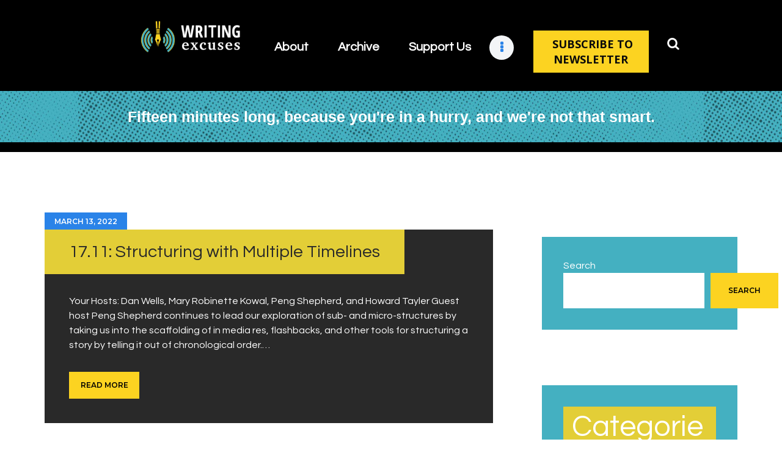

--- FILE ---
content_type: text/html; charset=UTF-8
request_url: https://writingexcuses.com/tag/in-medias-res/
body_size: 14372
content:
<!DOCTYPE html>
<html lang="en-US" class="no-js scheme_default">
<head>
			<meta charset="UTF-8">
		<meta name="viewport" content="width=device-width, initial-scale=1, maximum-scale=1">
		<meta name="format-detection" content="telephone=no">
		<link rel="profile" href="//gmpg.org/xfn/11">
		<link rel="pingback" href="https://writingexcuses.com/xmlrpc.php">
		<title>in medias res | Writing Excuses</title>
<meta name='robots' content='max-image-preview:large' />
<link rel='dns-prefetch' href='//fonts.googleapis.com' />
<link rel="alternate" type="application/rss+xml" title="Writing Excuses &raquo; Feed" href="https://writingexcuses.com/feed/" />
<link rel="alternate" type="application/rss+xml" title="Writing Excuses &raquo; in medias res Tag Feed" href="https://writingexcuses.com/tag/in-medias-res/feed/" />
<meta property="og:site_name" content="Writing Excuses" />
			<meta property="og:description" content="" />
			<meta property="og:type" content="website" />				<meta property="og:image" content="//writingexcuses.com/wp-content/uploads/2023/04/cropped-WX-Brand-Horizontal.png" />
				<style id='wp-img-auto-sizes-contain-inline-css' type='text/css'>
img:is([sizes=auto i],[sizes^="auto," i]){contain-intrinsic-size:3000px 1500px}
/*# sourceURL=wp-img-auto-sizes-contain-inline-css */
</style>
<style id='wp-emoji-styles-inline-css' type='text/css'>

	img.wp-smiley, img.emoji {
		display: inline !important;
		border: none !important;
		box-shadow: none !important;
		height: 1em !important;
		width: 1em !important;
		margin: 0 0.07em !important;
		vertical-align: -0.1em !important;
		background: none !important;
		padding: 0 !important;
	}
/*# sourceURL=wp-emoji-styles-inline-css */
</style>
<style id='wp-block-library-inline-css' type='text/css'>
:root{--wp-block-synced-color:#7a00df;--wp-block-synced-color--rgb:122,0,223;--wp-bound-block-color:var(--wp-block-synced-color);--wp-editor-canvas-background:#ddd;--wp-admin-theme-color:#007cba;--wp-admin-theme-color--rgb:0,124,186;--wp-admin-theme-color-darker-10:#006ba1;--wp-admin-theme-color-darker-10--rgb:0,107,160.5;--wp-admin-theme-color-darker-20:#005a87;--wp-admin-theme-color-darker-20--rgb:0,90,135;--wp-admin-border-width-focus:2px}@media (min-resolution:192dpi){:root{--wp-admin-border-width-focus:1.5px}}.wp-element-button{cursor:pointer}:root .has-very-light-gray-background-color{background-color:#eee}:root .has-very-dark-gray-background-color{background-color:#313131}:root .has-very-light-gray-color{color:#eee}:root .has-very-dark-gray-color{color:#313131}:root .has-vivid-green-cyan-to-vivid-cyan-blue-gradient-background{background:linear-gradient(135deg,#00d084,#0693e3)}:root .has-purple-crush-gradient-background{background:linear-gradient(135deg,#34e2e4,#4721fb 50%,#ab1dfe)}:root .has-hazy-dawn-gradient-background{background:linear-gradient(135deg,#faaca8,#dad0ec)}:root .has-subdued-olive-gradient-background{background:linear-gradient(135deg,#fafae1,#67a671)}:root .has-atomic-cream-gradient-background{background:linear-gradient(135deg,#fdd79a,#004a59)}:root .has-nightshade-gradient-background{background:linear-gradient(135deg,#330968,#31cdcf)}:root .has-midnight-gradient-background{background:linear-gradient(135deg,#020381,#2874fc)}:root{--wp--preset--font-size--normal:16px;--wp--preset--font-size--huge:42px}.has-regular-font-size{font-size:1em}.has-larger-font-size{font-size:2.625em}.has-normal-font-size{font-size:var(--wp--preset--font-size--normal)}.has-huge-font-size{font-size:var(--wp--preset--font-size--huge)}.has-text-align-center{text-align:center}.has-text-align-left{text-align:left}.has-text-align-right{text-align:right}.has-fit-text{white-space:nowrap!important}#end-resizable-editor-section{display:none}.aligncenter{clear:both}.items-justified-left{justify-content:flex-start}.items-justified-center{justify-content:center}.items-justified-right{justify-content:flex-end}.items-justified-space-between{justify-content:space-between}.screen-reader-text{border:0;clip-path:inset(50%);height:1px;margin:-1px;overflow:hidden;padding:0;position:absolute;width:1px;word-wrap:normal!important}.screen-reader-text:focus{background-color:#ddd;clip-path:none;color:#444;display:block;font-size:1em;height:auto;left:5px;line-height:normal;padding:15px 23px 14px;text-decoration:none;top:5px;width:auto;z-index:100000}html :where(.has-border-color){border-style:solid}html :where([style*=border-top-color]){border-top-style:solid}html :where([style*=border-right-color]){border-right-style:solid}html :where([style*=border-bottom-color]){border-bottom-style:solid}html :where([style*=border-left-color]){border-left-style:solid}html :where([style*=border-width]){border-style:solid}html :where([style*=border-top-width]){border-top-style:solid}html :where([style*=border-right-width]){border-right-style:solid}html :where([style*=border-bottom-width]){border-bottom-style:solid}html :where([style*=border-left-width]){border-left-style:solid}html :where(img[class*=wp-image-]){height:auto;max-width:100%}:where(figure){margin:0 0 1em}html :where(.is-position-sticky){--wp-admin--admin-bar--position-offset:var(--wp-admin--admin-bar--height,0px)}@media screen and (max-width:600px){html :where(.is-position-sticky){--wp-admin--admin-bar--position-offset:0px}}

/*# sourceURL=wp-block-library-inline-css */
</style><style id='wp-block-categories-inline-css' type='text/css'>
.wp-block-categories{box-sizing:border-box}.wp-block-categories.alignleft{margin-right:2em}.wp-block-categories.alignright{margin-left:2em}.wp-block-categories.wp-block-categories-dropdown.aligncenter{text-align:center}.wp-block-categories .wp-block-categories__label{display:block;width:100%}
/*# sourceURL=https://writingexcuses.com/wp-includes/blocks/categories/style.min.css */
</style>
<style id='wp-block-heading-inline-css' type='text/css'>
h1:where(.wp-block-heading).has-background,h2:where(.wp-block-heading).has-background,h3:where(.wp-block-heading).has-background,h4:where(.wp-block-heading).has-background,h5:where(.wp-block-heading).has-background,h6:where(.wp-block-heading).has-background{padding:1.25em 2.375em}h1.has-text-align-left[style*=writing-mode]:where([style*=vertical-lr]),h1.has-text-align-right[style*=writing-mode]:where([style*=vertical-rl]),h2.has-text-align-left[style*=writing-mode]:where([style*=vertical-lr]),h2.has-text-align-right[style*=writing-mode]:where([style*=vertical-rl]),h3.has-text-align-left[style*=writing-mode]:where([style*=vertical-lr]),h3.has-text-align-right[style*=writing-mode]:where([style*=vertical-rl]),h4.has-text-align-left[style*=writing-mode]:where([style*=vertical-lr]),h4.has-text-align-right[style*=writing-mode]:where([style*=vertical-rl]),h5.has-text-align-left[style*=writing-mode]:where([style*=vertical-lr]),h5.has-text-align-right[style*=writing-mode]:where([style*=vertical-rl]),h6.has-text-align-left[style*=writing-mode]:where([style*=vertical-lr]),h6.has-text-align-right[style*=writing-mode]:where([style*=vertical-rl]){rotate:180deg}
/*# sourceURL=https://writingexcuses.com/wp-includes/blocks/heading/style.min.css */
</style>
<style id='wp-block-search-inline-css' type='text/css'>
.wp-block-search__button{margin-left:10px;word-break:normal}.wp-block-search__button.has-icon{line-height:0}.wp-block-search__button svg{height:1.25em;min-height:24px;min-width:24px;width:1.25em;fill:currentColor;vertical-align:text-bottom}:where(.wp-block-search__button){border:1px solid #ccc;padding:6px 10px}.wp-block-search__inside-wrapper{display:flex;flex:auto;flex-wrap:nowrap;max-width:100%}.wp-block-search__label{width:100%}.wp-block-search.wp-block-search__button-only .wp-block-search__button{box-sizing:border-box;display:flex;flex-shrink:0;justify-content:center;margin-left:0;max-width:100%}.wp-block-search.wp-block-search__button-only .wp-block-search__inside-wrapper{min-width:0!important;transition-property:width}.wp-block-search.wp-block-search__button-only .wp-block-search__input{flex-basis:100%;transition-duration:.3s}.wp-block-search.wp-block-search__button-only.wp-block-search__searchfield-hidden,.wp-block-search.wp-block-search__button-only.wp-block-search__searchfield-hidden .wp-block-search__inside-wrapper{overflow:hidden}.wp-block-search.wp-block-search__button-only.wp-block-search__searchfield-hidden .wp-block-search__input{border-left-width:0!important;border-right-width:0!important;flex-basis:0;flex-grow:0;margin:0;min-width:0!important;padding-left:0!important;padding-right:0!important;width:0!important}:where(.wp-block-search__input){appearance:none;border:1px solid #949494;flex-grow:1;font-family:inherit;font-size:inherit;font-style:inherit;font-weight:inherit;letter-spacing:inherit;line-height:inherit;margin-left:0;margin-right:0;min-width:3rem;padding:8px;text-decoration:unset!important;text-transform:inherit}:where(.wp-block-search__button-inside .wp-block-search__inside-wrapper){background-color:#fff;border:1px solid #949494;box-sizing:border-box;padding:4px}:where(.wp-block-search__button-inside .wp-block-search__inside-wrapper) .wp-block-search__input{border:none;border-radius:0;padding:0 4px}:where(.wp-block-search__button-inside .wp-block-search__inside-wrapper) .wp-block-search__input:focus{outline:none}:where(.wp-block-search__button-inside .wp-block-search__inside-wrapper) :where(.wp-block-search__button){padding:4px 8px}.wp-block-search.aligncenter .wp-block-search__inside-wrapper{margin:auto}.wp-block[data-align=right] .wp-block-search.wp-block-search__button-only .wp-block-search__inside-wrapper{float:right}
/*# sourceURL=https://writingexcuses.com/wp-includes/blocks/search/style.min.css */
</style>
<style id='wp-block-group-inline-css' type='text/css'>
.wp-block-group{box-sizing:border-box}:where(.wp-block-group.wp-block-group-is-layout-constrained){position:relative}
/*# sourceURL=https://writingexcuses.com/wp-includes/blocks/group/style.min.css */
</style>
<style id='wp-block-paragraph-inline-css' type='text/css'>
.is-small-text{font-size:.875em}.is-regular-text{font-size:1em}.is-large-text{font-size:2.25em}.is-larger-text{font-size:3em}.has-drop-cap:not(:focus):first-letter{float:left;font-size:8.4em;font-style:normal;font-weight:100;line-height:.68;margin:.05em .1em 0 0;text-transform:uppercase}body.rtl .has-drop-cap:not(:focus):first-letter{float:none;margin-left:.1em}p.has-drop-cap.has-background{overflow:hidden}:root :where(p.has-background){padding:1.25em 2.375em}:where(p.has-text-color:not(.has-link-color)) a{color:inherit}p.has-text-align-left[style*="writing-mode:vertical-lr"],p.has-text-align-right[style*="writing-mode:vertical-rl"]{rotate:180deg}
/*# sourceURL=https://writingexcuses.com/wp-includes/blocks/paragraph/style.min.css */
</style>
<style id='global-styles-inline-css' type='text/css'>
:root{--wp--preset--aspect-ratio--square: 1;--wp--preset--aspect-ratio--4-3: 4/3;--wp--preset--aspect-ratio--3-4: 3/4;--wp--preset--aspect-ratio--3-2: 3/2;--wp--preset--aspect-ratio--2-3: 2/3;--wp--preset--aspect-ratio--16-9: 16/9;--wp--preset--aspect-ratio--9-16: 9/16;--wp--preset--color--black: #000000;--wp--preset--color--cyan-bluish-gray: #abb8c3;--wp--preset--color--white: #ffffff;--wp--preset--color--pale-pink: #f78da7;--wp--preset--color--vivid-red: #cf2e2e;--wp--preset--color--luminous-vivid-orange: #ff6900;--wp--preset--color--luminous-vivid-amber: #fcb900;--wp--preset--color--light-green-cyan: #7bdcb5;--wp--preset--color--vivid-green-cyan: #00d084;--wp--preset--color--pale-cyan-blue: #8ed1fc;--wp--preset--color--vivid-cyan-blue: #0693e3;--wp--preset--color--vivid-purple: #9b51e0;--wp--preset--gradient--vivid-cyan-blue-to-vivid-purple: linear-gradient(135deg,rgb(6,147,227) 0%,rgb(155,81,224) 100%);--wp--preset--gradient--light-green-cyan-to-vivid-green-cyan: linear-gradient(135deg,rgb(122,220,180) 0%,rgb(0,208,130) 100%);--wp--preset--gradient--luminous-vivid-amber-to-luminous-vivid-orange: linear-gradient(135deg,rgb(252,185,0) 0%,rgb(255,105,0) 100%);--wp--preset--gradient--luminous-vivid-orange-to-vivid-red: linear-gradient(135deg,rgb(255,105,0) 0%,rgb(207,46,46) 100%);--wp--preset--gradient--very-light-gray-to-cyan-bluish-gray: linear-gradient(135deg,rgb(238,238,238) 0%,rgb(169,184,195) 100%);--wp--preset--gradient--cool-to-warm-spectrum: linear-gradient(135deg,rgb(74,234,220) 0%,rgb(151,120,209) 20%,rgb(207,42,186) 40%,rgb(238,44,130) 60%,rgb(251,105,98) 80%,rgb(254,248,76) 100%);--wp--preset--gradient--blush-light-purple: linear-gradient(135deg,rgb(255,206,236) 0%,rgb(152,150,240) 100%);--wp--preset--gradient--blush-bordeaux: linear-gradient(135deg,rgb(254,205,165) 0%,rgb(254,45,45) 50%,rgb(107,0,62) 100%);--wp--preset--gradient--luminous-dusk: linear-gradient(135deg,rgb(255,203,112) 0%,rgb(199,81,192) 50%,rgb(65,88,208) 100%);--wp--preset--gradient--pale-ocean: linear-gradient(135deg,rgb(255,245,203) 0%,rgb(182,227,212) 50%,rgb(51,167,181) 100%);--wp--preset--gradient--electric-grass: linear-gradient(135deg,rgb(202,248,128) 0%,rgb(113,206,126) 100%);--wp--preset--gradient--midnight: linear-gradient(135deg,rgb(2,3,129) 0%,rgb(40,116,252) 100%);--wp--preset--font-size--small: 13px;--wp--preset--font-size--medium: 20px;--wp--preset--font-size--large: 36px;--wp--preset--font-size--x-large: 42px;--wp--preset--spacing--20: 0.44rem;--wp--preset--spacing--30: 0.67rem;--wp--preset--spacing--40: 1rem;--wp--preset--spacing--50: 1.5rem;--wp--preset--spacing--60: 2.25rem;--wp--preset--spacing--70: 3.38rem;--wp--preset--spacing--80: 5.06rem;--wp--preset--shadow--natural: 6px 6px 9px rgba(0, 0, 0, 0.2);--wp--preset--shadow--deep: 12px 12px 50px rgba(0, 0, 0, 0.4);--wp--preset--shadow--sharp: 6px 6px 0px rgba(0, 0, 0, 0.2);--wp--preset--shadow--outlined: 6px 6px 0px -3px rgb(255, 255, 255), 6px 6px rgb(0, 0, 0);--wp--preset--shadow--crisp: 6px 6px 0px rgb(0, 0, 0);}:where(.is-layout-flex){gap: 0.5em;}:where(.is-layout-grid){gap: 0.5em;}body .is-layout-flex{display: flex;}.is-layout-flex{flex-wrap: wrap;align-items: center;}.is-layout-flex > :is(*, div){margin: 0;}body .is-layout-grid{display: grid;}.is-layout-grid > :is(*, div){margin: 0;}:where(.wp-block-columns.is-layout-flex){gap: 2em;}:where(.wp-block-columns.is-layout-grid){gap: 2em;}:where(.wp-block-post-template.is-layout-flex){gap: 1.25em;}:where(.wp-block-post-template.is-layout-grid){gap: 1.25em;}.has-black-color{color: var(--wp--preset--color--black) !important;}.has-cyan-bluish-gray-color{color: var(--wp--preset--color--cyan-bluish-gray) !important;}.has-white-color{color: var(--wp--preset--color--white) !important;}.has-pale-pink-color{color: var(--wp--preset--color--pale-pink) !important;}.has-vivid-red-color{color: var(--wp--preset--color--vivid-red) !important;}.has-luminous-vivid-orange-color{color: var(--wp--preset--color--luminous-vivid-orange) !important;}.has-luminous-vivid-amber-color{color: var(--wp--preset--color--luminous-vivid-amber) !important;}.has-light-green-cyan-color{color: var(--wp--preset--color--light-green-cyan) !important;}.has-vivid-green-cyan-color{color: var(--wp--preset--color--vivid-green-cyan) !important;}.has-pale-cyan-blue-color{color: var(--wp--preset--color--pale-cyan-blue) !important;}.has-vivid-cyan-blue-color{color: var(--wp--preset--color--vivid-cyan-blue) !important;}.has-vivid-purple-color{color: var(--wp--preset--color--vivid-purple) !important;}.has-black-background-color{background-color: var(--wp--preset--color--black) !important;}.has-cyan-bluish-gray-background-color{background-color: var(--wp--preset--color--cyan-bluish-gray) !important;}.has-white-background-color{background-color: var(--wp--preset--color--white) !important;}.has-pale-pink-background-color{background-color: var(--wp--preset--color--pale-pink) !important;}.has-vivid-red-background-color{background-color: var(--wp--preset--color--vivid-red) !important;}.has-luminous-vivid-orange-background-color{background-color: var(--wp--preset--color--luminous-vivid-orange) !important;}.has-luminous-vivid-amber-background-color{background-color: var(--wp--preset--color--luminous-vivid-amber) !important;}.has-light-green-cyan-background-color{background-color: var(--wp--preset--color--light-green-cyan) !important;}.has-vivid-green-cyan-background-color{background-color: var(--wp--preset--color--vivid-green-cyan) !important;}.has-pale-cyan-blue-background-color{background-color: var(--wp--preset--color--pale-cyan-blue) !important;}.has-vivid-cyan-blue-background-color{background-color: var(--wp--preset--color--vivid-cyan-blue) !important;}.has-vivid-purple-background-color{background-color: var(--wp--preset--color--vivid-purple) !important;}.has-black-border-color{border-color: var(--wp--preset--color--black) !important;}.has-cyan-bluish-gray-border-color{border-color: var(--wp--preset--color--cyan-bluish-gray) !important;}.has-white-border-color{border-color: var(--wp--preset--color--white) !important;}.has-pale-pink-border-color{border-color: var(--wp--preset--color--pale-pink) !important;}.has-vivid-red-border-color{border-color: var(--wp--preset--color--vivid-red) !important;}.has-luminous-vivid-orange-border-color{border-color: var(--wp--preset--color--luminous-vivid-orange) !important;}.has-luminous-vivid-amber-border-color{border-color: var(--wp--preset--color--luminous-vivid-amber) !important;}.has-light-green-cyan-border-color{border-color: var(--wp--preset--color--light-green-cyan) !important;}.has-vivid-green-cyan-border-color{border-color: var(--wp--preset--color--vivid-green-cyan) !important;}.has-pale-cyan-blue-border-color{border-color: var(--wp--preset--color--pale-cyan-blue) !important;}.has-vivid-cyan-blue-border-color{border-color: var(--wp--preset--color--vivid-cyan-blue) !important;}.has-vivid-purple-border-color{border-color: var(--wp--preset--color--vivid-purple) !important;}.has-vivid-cyan-blue-to-vivid-purple-gradient-background{background: var(--wp--preset--gradient--vivid-cyan-blue-to-vivid-purple) !important;}.has-light-green-cyan-to-vivid-green-cyan-gradient-background{background: var(--wp--preset--gradient--light-green-cyan-to-vivid-green-cyan) !important;}.has-luminous-vivid-amber-to-luminous-vivid-orange-gradient-background{background: var(--wp--preset--gradient--luminous-vivid-amber-to-luminous-vivid-orange) !important;}.has-luminous-vivid-orange-to-vivid-red-gradient-background{background: var(--wp--preset--gradient--luminous-vivid-orange-to-vivid-red) !important;}.has-very-light-gray-to-cyan-bluish-gray-gradient-background{background: var(--wp--preset--gradient--very-light-gray-to-cyan-bluish-gray) !important;}.has-cool-to-warm-spectrum-gradient-background{background: var(--wp--preset--gradient--cool-to-warm-spectrum) !important;}.has-blush-light-purple-gradient-background{background: var(--wp--preset--gradient--blush-light-purple) !important;}.has-blush-bordeaux-gradient-background{background: var(--wp--preset--gradient--blush-bordeaux) !important;}.has-luminous-dusk-gradient-background{background: var(--wp--preset--gradient--luminous-dusk) !important;}.has-pale-ocean-gradient-background{background: var(--wp--preset--gradient--pale-ocean) !important;}.has-electric-grass-gradient-background{background: var(--wp--preset--gradient--electric-grass) !important;}.has-midnight-gradient-background{background: var(--wp--preset--gradient--midnight) !important;}.has-small-font-size{font-size: var(--wp--preset--font-size--small) !important;}.has-medium-font-size{font-size: var(--wp--preset--font-size--medium) !important;}.has-large-font-size{font-size: var(--wp--preset--font-size--large) !important;}.has-x-large-font-size{font-size: var(--wp--preset--font-size--x-large) !important;}
/*# sourceURL=global-styles-inline-css */
</style>

<style id='classic-theme-styles-inline-css' type='text/css'>
/*! This file is auto-generated */
.wp-block-button__link{color:#fff;background-color:#32373c;border-radius:9999px;box-shadow:none;text-decoration:none;padding:calc(.667em + 2px) calc(1.333em + 2px);font-size:1.125em}.wp-block-file__button{background:#32373c;color:#fff;text-decoration:none}
/*# sourceURL=/wp-includes/css/classic-themes.min.css */
</style>
<link property="stylesheet" rel='stylesheet' id='contact-form-7-css' href='https://writingexcuses.com/wp-content/plugins/contact-form-7/includes/css/styles.css?ver=6.1.4' type='text/css' media='all' />
<link property="stylesheet" rel='stylesheet' id='esg-plugin-settings-css' href='https://writingexcuses.com/wp-content/plugins/essential-grid/public/assets/css/settings.css?ver=3.0.17.1' type='text/css' media='all' />
<link property="stylesheet" rel='stylesheet' id='tp-fontello-css' href='https://writingexcuses.com/wp-content/plugins/essential-grid/public/assets/font/fontello/css/fontello.css?ver=3.0.17.1' type='text/css' media='all' />
<link property="stylesheet" rel='stylesheet' id='image-hover-effects-css-css' href='https://writingexcuses.com/wp-content/plugins/mega-addons-for-visual-composer/css/ihover.css?ver=6.9' type='text/css' media='all' />
<link property="stylesheet" rel='stylesheet' id='style-css-css' href='https://writingexcuses.com/wp-content/plugins/mega-addons-for-visual-composer/css/style.css?ver=6.9' type='text/css' media='all' />
<link property="stylesheet" rel='stylesheet' id='font-awesome-latest-css' href='https://writingexcuses.com/wp-content/plugins/mega-addons-for-visual-composer/css/font-awesome/css/all.css?ver=6.9' type='text/css' media='all' />
<link property="stylesheet" rel='stylesheet' id='secondline-psb-subscribe-button-styles-css' href='https://writingexcuses.com/wp-content/plugins/podcast-subscribe-buttons/assets/css/secondline-psb-styles.css?ver=6.9' type='text/css' media='all' />
<link property="stylesheet" rel='stylesheet' id='font-awesome-css' href='https://writingexcuses.com/wp-content/plugins/post-carousel-slider-for-visual-composer//css/css/font-awesome.min.css?ver=6.9' type='text/css' media='all' />
<link property="stylesheet" rel='stylesheet' id='trx_addons-icons-css' href='https://writingexcuses.com/wp-content/plugins/trx_addons/css/font-icons/css/trx_addons_icons-embedded.css' type='text/css' media='all' />
<link property="stylesheet" rel='stylesheet' id='swiperslider-css' href='https://writingexcuses.com/wp-content/plugins/trx_addons/js/swiper/swiper.min.css' type='text/css' media='all' />
<link property="stylesheet" rel='stylesheet' id='magnific-popup-css' href='https://writingexcuses.com/wp-content/plugins/trx_addons/js/magnific/magnific-popup.min.css' type='text/css' media='all' />
<link property="stylesheet" rel='stylesheet' id='trx_addons-css' href='https://writingexcuses.com/wp-content/plugins/trx_addons/css/trx_addons.css' type='text/css' media='all' />
<link property="stylesheet" rel='stylesheet' id='trx_addons-animation-css' href='https://writingexcuses.com/wp-content/plugins/trx_addons/css/trx_addons.animation.css' type='text/css' media='all' />
<link property="stylesheet" rel='stylesheet' id='sounder-font-google_fonts-css' href='//fonts.googleapis.com/css?family=Questrial:400|Montserrat:100,300,300i,400,400i,500,500i,600,600i,700,700i,800&#038;subset=latin,latin-ext' type='text/css' media='all' />
<link property="stylesheet" rel='stylesheet' id='fontello-icons-css' href='https://writingexcuses.com/wp-content/themes/sounder/css/font-icons/css/fontello-embedded.css' type='text/css' media='all' />
<link property="stylesheet" rel='stylesheet' id='sounder-main-css' href='https://writingexcuses.com/wp-content/themes/sounder/style.css' type='text/css' media='all' />
<link property="stylesheet" rel='stylesheet' id='sounder-colors-css' href='https://writingexcuses.com/wp-content/themes/sounder/css/__colors.css' type='text/css' media='all' />
<link property="stylesheet" rel='stylesheet' id='mediaelement-css' href='https://writingexcuses.com/wp-includes/js/mediaelement/mediaelementplayer-legacy.min.css?ver=4.2.17' type='text/css' media='all' />
<link property="stylesheet" rel='stylesheet' id='wp-mediaelement-css' href='https://writingexcuses.com/wp-includes/js/mediaelement/wp-mediaelement.min.css?ver=6.9' type='text/css' media='all' />
<link property="stylesheet" rel='stylesheet' id='trx_addons-responsive-css' href='https://writingexcuses.com/wp-content/plugins/trx_addons/css/trx_addons.responsive.css' type='text/css' media='all' />
<link property="stylesheet" rel='stylesheet' id='sounder-responsive-css' href='https://writingexcuses.com/wp-content/themes/sounder/css/responsive.css' type='text/css' media='all' />
<script type="text/javascript" src="https://writingexcuses.com/wp-includes/js/jquery/jquery.min.js?ver=3.7.1" id="jquery-core-js"></script>
<script type="text/javascript" src="https://writingexcuses.com/wp-includes/js/jquery/jquery-migrate.min.js?ver=3.4.1" id="jquery-migrate-js"></script>
<link rel="https://api.w.org/" href="https://writingexcuses.com/wp-json/" /><link rel="alternate" title="JSON" type="application/json" href="https://writingexcuses.com/wp-json/wp/v2/tags/1004" /><link rel="EditURI" type="application/rsd+xml" title="RSD" href="https://writingexcuses.com/xmlrpc.php?rsd" />
<meta name="generator" content="WordPress 6.9" />
<!-- SEO meta tags powered by SmartCrawl https://wpmudev.com/project/smartcrawl-wordpress-seo/ -->
<link rel="canonical" href="https://writingexcuses.com/tag/in-medias-res/" />
<script type="application/ld+json">{"@context":"https:\/\/schema.org","@graph":[{"@type":"Organization","@id":"https:\/\/writingexcuses.com\/#schema-publishing-organization","url":"https:\/\/writingexcuses.com","name":"Writing Excuses"},{"@type":"WebSite","@id":"https:\/\/writingexcuses.com\/#schema-website","url":"https:\/\/writingexcuses.com","name":"Writing Excuses","encoding":"UTF-8","potentialAction":{"@type":"SearchAction","target":"https:\/\/writingexcuses.com\/search\/{search_term_string}\/","query-input":"required name=search_term_string"}},{"@type":"CollectionPage","@id":"https:\/\/writingexcuses.com\/tag\/in-medias-res\/#schema-webpage","isPartOf":{"@id":"https:\/\/writingexcuses.com\/#schema-website"},"publisher":{"@id":"https:\/\/writingexcuses.com\/#schema-publishing-organization"},"url":"https:\/\/writingexcuses.com\/tag\/in-medias-res\/","mainEntity":{"@type":"ItemList","itemListElement":[{"@type":"ListItem","position":"1","url":"https:\/\/writingexcuses.com\/17-11-structuring-with-multiple-timelines\/"},{"@type":"ListItem","position":"2","url":"https:\/\/writingexcuses.com\/writing-excuses-10-17-qa-on-beginnings\/"}]}},{"@type":"BreadcrumbList","@id":"https:\/\/writingexcuses.com\/tag\/in-medias-res?tag=in-medias-res\/#breadcrumb","itemListElement":[{"@type":"ListItem","position":1,"name":"Home","item":"https:\/\/writingexcuses.com"},{"@type":"ListItem","position":2,"name":"Archive for in medias res"}]}]}</script>
<!-- /SEO -->
<meta name="generator" content="Powered by WPBakery Page Builder - drag and drop page builder for WordPress."/>
<link rel="icon" href="https://writingexcuses.com/wp-content/uploads/2023/04/cropped-WX-Symbol-32x32.png" sizes="32x32" />
<link rel="icon" href="https://writingexcuses.com/wp-content/uploads/2023/04/cropped-WX-Symbol-192x192.png" sizes="192x192" />
<link rel="apple-touch-icon" href="https://writingexcuses.com/wp-content/uploads/2023/04/cropped-WX-Symbol-180x180.png" />
<meta name="msapplication-TileImage" content="https://writingexcuses.com/wp-content/uploads/2023/04/cropped-WX-Symbol-270x270.png" />
		<style type="text/css" id="wp-custom-css">
			.header-text {
	color: white;
	font-size: 25px;
	text-align: center;
	font-family: sans-serif;
	font-weight: 700;
	
}
.header-menu a{
	color: white !important;
	font-size: 20px;
	font-weight: 600 !important;
	margin-top: 30px !important;
}

.header-search {
	background-color: #000000 !important;
	margin-top: 20px !important;
	font-size: 20px;
}

.header-button {
	margin-top: 20px;
}

.scheme_default .search_form button {
	background: none !important;
}

.vc_gitem-zone {
	border-radius: 50% ;
}

.footer-menu {
	color: white;
}

.footer-menu a {
	color: white;
	text-decoration: none;
}

.footer-menu a:hover,.footer-menu a:active {
	color: #FCD322;
	text-decoration: none;
}

.scheme_default .sc_button_default, .scheme_default .sc_button:not(.sc_button_simple):not(.sc_button_bordered):not(.sc_button_bg_image) {
	background-color: black;
}

.attachment-sounder-thumb-big {
	display: none;
}

.scheme_default .wp-block-search .wp-block-search__button, .scheme_default button, .scheme_default .wp-block-button:not(.is-style-outline) .wp-block-button__link, .scheme_default input[type="reset"], .scheme_default input[type="submit"], .scheme_default input[type="button"], .scheme_default .post_item .more-link, .scheme_default .comments_wrap .form-submit input[type="submit"], .scheme_default #buddypress .comment-reply-link, .scheme_default #buddypress .generic-button a, .scheme_default #buddypress a.button, .scheme_default #buddypress button, .scheme_default #buddypress input[type="button"], .scheme_default #buddypress input[type="reset"], .scheme_default #buddypress input[type="submit"], .scheme_default #buddypress ul.button-nav li a, .scheme_default a.bp-title-button, .scheme_default .booked-calendar-wrap .booked-appt-list .timeslot .timeslot-people button, .scheme_default #booked-profile-page .booked-profile-appt-list .appt-block .booked-cal-buttons .google-cal-button>a, .scheme_default #booked-profile-page input[type="submit"], .scheme_default #booked-profile-page button, .scheme_default .booked-list-view input[type="submit"], .scheme_default .booked-list-view button, .scheme_default table.booked-calendar input[type="submit"], .scheme_default table.booked-calendar button, .scheme_default .booked-modal input[type="submit"], .scheme_default .booked-modal button, .scheme_default .sc_button_default, .scheme_default .sc_button:not(.sc_button_simple):not(.sc_button_bordered):not(.sc_button_bg_image), .scheme_default .socials_share:not(.socials_type_drop) .social_icon, .scheme_default .tourmaster-tour-search-wrap input.tourmaster-tour-search-submit[type="submit"], .scheme_default #tribe-bar-form .tribe-bar-submit input[type="submit"], .scheme_default #tribe-bar-form.tribe-bar-mini .tribe-bar-submit input[type="submit"], .scheme_default #tribe-bar-views li.tribe-bar-views-option a, .scheme_default #tribe-bar-views .tribe-bar-views-list .tribe-bar-views-option.tribe-bar-active a, .scheme_default #tribe-events .tribe-events-button, .scheme_default .tribe-events-button, .scheme_default .tribe-events-cal-links a, .scheme_default .tribe-events-sub-nav li a, .scheme_default .edd_download_purchase_form .button, .scheme_default #edd-purchase-button, .scheme_default .edd-submit.button, .scheme_default .widget_edd_cart_widget .edd_checkout a, .scheme_default .sc_edd_details .downloads_page_tags .downloads_page_data>a, .scheme_default .mc4wp-form input[type="submit"] {
    color: black;
    background-color: #FCD321;
}

.howtobutton {
	background-color: black !important;
}

.howtobutton .sc_button_title {
	color: white;
}

.howtobutton .sc_button_title:hover,.howtobutton .sc_button_title:active {
	color: #FCD322;
	
}

a em strong {
	color: #44B0C1 !important;
	font-family: sans-serif;
	font-weight: 700;
}

.postcategories ul, .wp-block-categories-list {
	background-color: white !important
}

.postcategories ul li {
	background-color: #FCD321;
	padding: 10px;
	width: 50vw;
	left: -3vw;
}

.cat-item::before {
	display: none !important;
}

.cat-item-1 {
	display:none;
}

.post_title a, .wp-block-heading {
	background-color: #E3CE37 !important;
}

#block-3, #block-2 {
	background-color: #44B0C1;
}

.search_submit::before {
	color: black;
}

.post_tags a,.social_items a,.submenu a{
	color: white !important;
}

.post_tags a:hover, .post_tags a:active, .social_items a:hover, .social_items a:active,.submenu a:hover,.submenu a:active{
	color: #E3CE37 !important;
}

.layouts_inited {
	margin-top: 40px !important; 
	margin-left: 30px !important;
	left: 50px !important;
	width: 240px !important;
}
.newslettertext {
	font-size: 25px !important;
	color: black !important;
	text-align: center;
	line-height: 40px;
	background-color: rgba(255, 255, 255, 0.5);
	padding-top: 20px;
	padding-bottom: 20px;
}

#mc4wp-form-1 input[type="submit"] {
	background-color: #44B0C1;
	margin-top: 24px;
	color: white;
}

.retreattext {
	font-size: 22px !important;
	color: black !important;
	text-align: center;
	line-height: 40px;
}

.wxtext {
	font-size: 22px;
	line-height: 37px;
	padding-top: 15px;
	padding-bottom: 20px
}

#podcast-subscribe-button-20667 {
	font-size: 20px;
	font-weight: 600 !important;
	margin-top: 30px !important;
	text-align: center !important;
}

#wpforms-20788-field_2 {
	background-color: white !important;
	color: black !important;
}		</style>
		<noscript><style> .wpb_animate_when_almost_visible { opacity: 1; }</style></noscript><link property="stylesheet" rel='stylesheet' id='js_composer_front-css' href='https://writingexcuses.com/wp-content/plugins/js_composer/assets/css/js_composer.min.css?ver=6.10.0' type='text/css' media='all' />
<link property="stylesheet" rel='stylesheet' id='advanced-button-css-css' href='https://writingexcuses.com/wp-content/plugins/mega-addons-for-visual-composer/render/../css/advanced-buttons.css?ver=6.9' type='text/css' media='all' />
<link property="stylesheet" rel='stylesheet' id='vc_google_fonts_open_sans300300italicregularitalic600600italic700700italic800800italic-css' href='//fonts.googleapis.com/css?family=Open+Sans%3A300%2C300italic%2Cregular%2Citalic%2C600%2C600italic%2C700%2C700italic%2C800%2C800italic&#038;ver=6.9' type='text/css' media='all' />
</head>

<body class="archive tag tag-in-medias-res tag-1004 wp-custom-logo wp-theme-sounder body_tag scheme_default blog_mode_blog body_style_wide  is_stream blog_style_excerpt sidebar_show sidebar_right trx_addons_present header_type_custom header_style_header-custom-19271 header_position_default menu_style_top no_layout wpb-js-composer js-comp-ver-6.10.0 vc_responsive">
    
	
	<div class="body_wrap">

		<div class="page_wrap"><header class="top_panel top_panel_custom top_panel_custom_19271 top_panel_custom_wx-header without_bg_image"><div class="vc_row wpb_row vc_row-fluid vc_custom_1682946247279 vc_row-has-fill shape_divider_top-none shape_divider_bottom-none"><div class="wpb_column vc_column_container vc_col-sm-2 sc_layouts_column_icons_position_left"><div class="vc_column-inner"><div class="wpb_wrapper"></div></div></div><div class="wpb_column vc_column_container vc_col-sm-2 sc_layouts_column_icons_position_left"><div class="vc_column-inner"><div class="wpb_wrapper">
	<div  class="wpb_single_image wpb_content_element vc_align_left   header-logo">
		
		<figure class="wpb_wrapper vc_figure">
			<a href="https://writingexcuses.com" target="_self" class="vc_single_image-wrapper   vc_box_border_grey"><img class="vc_single_image-img " src="https://writingexcuses.com/wp-content/uploads/2023/04/cropped-WX-Brand-Horizontal-300x105.png" width="300" height="105" alt="cropped-WX-Brand-Horizontal.png" title="cropped-WX-Brand-Horizontal.png" /></a>
		</figure>
	</div>
</div></div></div><div class="wpb_column vc_column_container vc_col-sm-4 sc_layouts_column_icons_position_left"><div class="vc_column-inner"><div class="wpb_wrapper"><div class="sc_layouts_item"><nav class="sc_layouts_menu sc_layouts_menu_default sc_layouts_menu_dir_horizontal menu_hover_fade header-menu" itemtype="http://schema.org/SiteNavigationElement" itemscope="itemscope" id="sc_layouts_menu_566578530"		><ul id="menu_main" class="sc_layouts_menu_nav menu_main_nav"><li id="menu-item-18819" class="menu-item menu-item-type-custom menu-item-object-custom menu-item-has-children menu-item-18819"><a href="#"><span>About</span></a>
<ul class="sub-menu"><li id="menu-item-21972" class="menu-item menu-item-type-post_type menu-item-object-page menu-item-21972"><a href="https://writingexcuses.com/start-here/"><span>New? Start Here</span></a></li><li id="menu-item-18818" class="menu-item menu-item-type-custom menu-item-object-custom menu-item-home menu-item-18818"><a href="https://writingexcuses.com/#hosts"><span>The Podcast</span></a></li><li id="menu-item-20633" class="menu-item menu-item-type-post_type menu-item-object-page menu-item-20633"><a href="https://writingexcuses.com/about-2/"><span>Hosts</span></a></li><li id="menu-item-20548" class="menu-item menu-item-type-post_type menu-item-object-page menu-item-20548"><a href="https://writingexcuses.com/guests/"><span>Guests</span></a></li></ul>
</li><li id="menu-item-20550" class="menu-item menu-item-type-post_type menu-item-object-page menu-item-20550"><a href="https://writingexcuses.com/post-archive/"><span>Archive</span></a></li><li id="menu-item-20553" class="menu-item menu-item-type-custom menu-item-object-custom menu-item-20553"><a href="https://www.patreon.com/WritingExcuses?ty=c"><span>Support Us</span></a></li><li id="menu-item-20931" class="menu-item menu-item-type-post_type menu-item-object-page menu-item-has-children menu-item-20931"><a href="https://writingexcuses.com/retreats/"><span>Retreats</span></a>
<ul class="sub-menu"><li id="menu-item-20932" class="menu-item menu-item-type-post_type menu-item-object-page menu-item-20932"><a href="https://writingexcuses.com/retreats/"><span>Writing Retreats</span></a></li><li id="menu-item-20930" class="menu-item menu-item-type-post_type menu-item-object-page menu-item-20930"><a href="https://writingexcuses.com/scholarships/"><span>Scholarships</span></a></li></ul>
</li><li id="menu-item-20552" class="menu-item menu-item-type-post_type menu-item-object-page menu-item-20552"><a href="https://writingexcuses.com/contact/"><span>Contact</span></a></li></ul></nav><!-- /.sc_layouts_menu --><div class="sc_layouts_iconed_text sc_layouts_menu_mobile_button">
		<a class="sc_layouts_item_link sc_layouts_iconed_text_link" href="#">
			<span class="sc_layouts_item_icon sc_layouts_iconed_text_icon trx_addons_icon-menu"></span>
		</a>
	</div></div></div></div></div><div class="wpb_column vc_column_container vc_col-sm-2 sc_layouts_column_icons_position_left"><div class="vc_column-inner"><div class="wpb_wrapper">		
		<div class="mega_uae_btn_367 header-button" style="justify-content: flex-end; display: flex;">
							<a href="https://writingexcuses.com/#newsletter" target="" title="" class="maw_advanced_btn hvr-fade " style="color: #0a0a0a;background: #fcd321 ; border: 0px solid ; border-radius: px; font-size: 18px; padding: 10px 25px; font-family:Open Sans;font-weight:700;font-style:normal;" data-text="SUBSCRIBE TO NEWSLETTER"> 
											<i class=" icon__left"></i> 
											SUBSCRIBE TO NEWSLETTER									</a>
				<div style="clear: both;"></div>
			
			
			
			
			
					</div>
		<style>
			.mega_uae_btn_367 .maw_advanced_btn{
				text-transform: default !important;
				font-style: default !important;
				text-decoration: default !important;
				box-none: 0 10px 20px rgba(0, 0, 0, 0.3) !important;
			}
							.mega_uae_btn_367 .maw_advanced_btn .icon__left {
					font-size: 18px !important;
					padding-right: 5px !important;
				}
						
			.mega_uae_btn_367 .button--antiman:hover,
			.mega_uae_btn_367 .button--nuka:hover,
			.mega_uae_btn_367 .button--aylen:hover,
			.mega_uae_btn_367 .button--pipaluk:hover {
				color: #ffffff !important;
			}

							.mega_uae_btn_367 .hvr-fade:hover{
					background: #43b0c1 !important;
					color: #ffffff !important;
				}
			
			
						
						
			
					
			
			
			
			
			
			
			
			
			
					</style>

		</div></div></div><div class="wpb_column vc_column_container vc_col-sm-2 sc_layouts_column_icons_position_left"><div class="vc_column-inner"><div class="wpb_wrapper"><div class="sc_layouts_item"><div id="sc_layouts_search_631238221" class="sc_layouts_search header-search"><div class="search_wrap search_style_fullscreen layouts_search">
	<div class="search_form_wrap">
		<form role="search" method="get" class="search_form" action="https://writingexcuses.com/">
			<input type="text" class="search_field" placeholder="Search" value="" name="s">
			<button type="submit" class="search_submit trx_addons_icon-search"></button>
							<a class="search_close trx_addons_icon-delete"></a>
					</form>
	</div>
	</div></div><!-- /.sc_layouts_search --></div></div></div></div></div><div class="vc_row wpb_row vc_row-fluid vc_custom_1688249461249 vc_row-has-fill shape_divider_top-none shape_divider_bottom-none"><div class="wpb_column vc_column_container vc_col-sm-12 sc_layouts_column_icons_position_left"><div class="vc_column-inner"><div class="wpb_wrapper">
	<div class="wpb_text_column wpb_content_element  header-text" >
		<div class="wpb_wrapper">
			<p>Fifteen minutes long, because you're in a hurry, and we're not that smart.</p>

		</div>
	</div>
</div></div></div></div><div class="vc_row wpb_row vc_row-fluid vc_custom_1682948030496 vc_row-has-fill shape_divider_top-none shape_divider_bottom-none"><div class="wpb_column vc_column_container vc_col-sm-12 sc_layouts_column_icons_position_left"><div class="vc_column-inner"><div class="wpb_wrapper"><div class="vc_empty_space  sc_height_tiny"   style="height: 10px"><span class="vc_empty_space_inner"></span></div></div></div></div></div></header><div class="menu_mobile_overlay"></div>
<div class="menu_mobile menu_mobile_fullscreen scheme_dark">
	<div class="menu_mobile_inner">
		<a class="menu_mobile_close icon-cancel"></a><a class="sc_layouts_logo" href="https://writingexcuses.com/"><img src="//writingexcuses.com/wp-content/uploads/2023/04/WX-brand-Square-color.png" alt="" width="2000" height="2000"></a><nav itemscope itemtype="//schema.org/SiteNavigationElement" class="menu_mobile_nav_area"><ul id="menu_mobile" class=" menu_mobile_nav"><li class="menu-item menu-item-type-custom menu-item-object-custom menu-item-has-children menu-item-18819"><a href="#"><span>About</span></a>
<ul class="sub-menu"><li class="menu-item menu-item-type-post_type menu-item-object-page menu-item-21972"><a href="https://writingexcuses.com/start-here/"><span>New? Start Here</span></a></li><li class="menu-item menu-item-type-custom menu-item-object-custom menu-item-home menu-item-18818"><a href="https://writingexcuses.com/#hosts"><span>The Podcast</span></a></li><li class="menu-item menu-item-type-post_type menu-item-object-page menu-item-20633"><a href="https://writingexcuses.com/about-2/"><span>Hosts</span></a></li><li class="menu-item menu-item-type-post_type menu-item-object-page menu-item-20548"><a href="https://writingexcuses.com/guests/"><span>Guests</span></a></li></ul>
</li><li class="menu-item menu-item-type-post_type menu-item-object-page menu-item-20550"><a href="https://writingexcuses.com/post-archive/"><span>Archive</span></a></li><li class="menu-item menu-item-type-custom menu-item-object-custom menu-item-20553"><a href="https://www.patreon.com/WritingExcuses?ty=c"><span>Support Us</span></a></li><li class="menu-item menu-item-type-post_type menu-item-object-page menu-item-has-children menu-item-20931"><a href="https://writingexcuses.com/retreats/"><span>Retreats</span></a>
<ul class="sub-menu"><li class="menu-item menu-item-type-post_type menu-item-object-page menu-item-20932"><a href="https://writingexcuses.com/retreats/"><span>Writing Retreats</span></a></li><li class="menu-item menu-item-type-post_type menu-item-object-page menu-item-20930"><a href="https://writingexcuses.com/scholarships/"><span>Scholarships</span></a></li></ul>
</li><li class="menu-item menu-item-type-post_type menu-item-object-page menu-item-20552"><a href="https://writingexcuses.com/contact/"><span>Contact</span></a></li></ul></nav><div class="search_wrap search_style_normal search_mobile">
	<div class="search_form_wrap">
		<form role="search" method="get" class="search_form" action="https://writingexcuses.com/">
			<input type="text" class="search_field" placeholder="Search" value="" name="s">
			<button type="submit" class="search_submit trx_addons_icon-search"></button>
					</form>
	</div>
	</div>	</div>
</div>

			<div class="page_content_wrap">

								<div class="content_wrap">
				
									

					<div class="content">
										
<div class="posts_container"><article id="post-16923" 
	class="post_item post_layout_excerpt post_format_standard post-16923 post type-post status-publish format-standard hentry category-season-17 category-theory-and-technique tag-in-medias-res tag-structure tag-master-class tag-story-chronology tag-story-structure"		><div class="post_meta">						<span class="post_meta_item post_date"><a href="https://writingexcuses.com/17-11-structuring-with-multiple-timelines/">March 13, 2022</a></span>
						</div><!-- .post_meta -->    <div class="wrap-extra">
    		<div class="post_header entry-header">
			<h2 class="post_title entry-title"><a href="https://writingexcuses.com/17-11-structuring-with-multiple-timelines/" rel="bookmark">17.11: Structuring with Multiple Timelines</a></h2>		</div><!-- .post_header --><div class="post_content entry-content"><div class="post_content_inner"><p>Your Hosts: Dan Wells, Mary Robinette Kowal, Peng Shepherd, and Howard Tayler Guest host Peng Shepherd continues to lead our exploration of sub- and micro-structures by taking us into the scaffolding of in media res, flashbacks, and other tools for structuring a story by telling it out of chronological order.&hellip;</p>
</div><div class="post_content_footer"><a class="more-link" href="https://writingexcuses.com/17-11-structuring-with-multiple-timelines/">Read more</a><div class="post_meta">						<span class="post_meta_item post_date"><a href="https://writingexcuses.com/17-11-structuring-with-multiple-timelines/">March 13, 2022</a></span>
						</div><!-- .post_meta --></div></div></div><!-- .entry-content -->
</article><article id="post-4727" 
	class="post_item post_layout_excerpt post_format_standard post-4727 post type-post status-publish format-standard hentry category-season-10 category-qa tag-qa tag-beginnings tag-in-medias-res"		><div class="post_meta">						<span class="post_meta_item post_date"><a href="https://writingexcuses.com/writing-excuses-10-17-qa-on-beginnings/">April 26, 2015</a></span>
						</div><!-- .post_meta -->    <div class="wrap-extra">
    		<div class="post_header entry-header">
			<h2 class="post_title entry-title"><a href="https://writingexcuses.com/writing-excuses-10-17-qa-on-beginnings/" rel="bookmark">Writing Excuses 10.17: Q&#038;A on Beginnings</a></h2>		</div><!-- .post_header --><div class="post_content entry-content"><div class="post_content_inner"><p>We&#8217;ve talked beginnings all month. Now we take your questions about them.</p>
</div><div class="post_content_footer"><a class="more-link" href="https://writingexcuses.com/writing-excuses-10-17-qa-on-beginnings/">Read more</a><div class="post_meta">						<span class="post_meta_item post_date"><a href="https://writingexcuses.com/writing-excuses-10-17-qa-on-beginnings/">April 26, 2015</a></span>
						</div><!-- .post_meta --></div></div></div><!-- .entry-content -->
</article></div>				
					</div><!-- </.content> -->

							<div class="sidebar right widget_area" role="complementary">
			<div class="sidebar_inner">
				<aside id="block-2" class="widget widget_block widget_search"><form role="search" method="get" action="https://writingexcuses.com/" class="wp-block-search__button-outside wp-block-search__text-button wp-block-search"    ><label class="wp-block-search__label" for="wp-block-search__input-1" >Search</label><div class="wp-block-search__inside-wrapper" ><input class="wp-block-search__input" id="wp-block-search__input-1" placeholder="" value="" type="search" name="s" required /><button aria-label="Search" class="wp-block-search__button wp-element-button" type="submit" >Search</button></div></form></aside><aside id="block-3" class="widget widget_block">
<div class="wp-block-group"><div class="wp-block-group__inner-container is-layout-flow wp-block-group-is-layout-flow">
<h2 class="wp-block-heading">Categories</h2>


<ul class="wp-block-categories-list wp-block-categories">	<li class="cat-item cat-item-1326"><a href="https://writingexcuses.com/category/season-19/">Season 19</a>
</li>
	<li class="cat-item cat-item-1334"><a href="https://writingexcuses.com/category/close-readings/">Close Readings</a>
</li>
	<li class="cat-item cat-item-1345"><a href="https://writingexcuses.com/category/season-20/">Season 20</a>
</li>
	<li class="cat-item cat-item-1349"><a href="https://writingexcuses.com/category/season-21/">Season 21</a>
</li>
	<li class="cat-item cat-item-1276"><a href="https://writingexcuses.com/category/season-18/">Season 18</a>
</li>
	<li class="cat-item cat-item-17"><a href="https://writingexcuses.com/category/season-17/">Season 17</a>
</li>
	<li class="cat-item cat-item-1223"><a href="https://writingexcuses.com/category/season-16/">Season 16</a>
</li>
	<li class="cat-item cat-item-1198"><a href="https://writingexcuses.com/category/season-15/">Season 15</a>
</li>
	<li class="cat-item cat-item-1152"><a href="https://writingexcuses.com/category/season-14/">Season 14</a>
</li>
	<li class="cat-item cat-item-14"><a href="https://writingexcuses.com/category/season-13/">Season 13</a>
</li>
	<li class="cat-item cat-item-13"><a href="https://writingexcuses.com/category/season-12/">Season 12</a>
</li>
	<li class="cat-item cat-item-12"><a href="https://writingexcuses.com/category/season-11/">Season 11</a>
</li>
	<li class="cat-item cat-item-989"><a href="https://writingexcuses.com/category/season-10/">Season 10</a>
</li>
	<li class="cat-item cat-item-894"><a href="https://writingexcuses.com/category/season-09/">Season 09</a>
</li>
	<li class="cat-item cat-item-806"><a href="https://writingexcuses.com/category/season-08/">Season 08</a>
</li>
	<li class="cat-item cat-item-693"><a href="https://writingexcuses.com/category/season-07/">Season 07</a>
</li>
	<li class="cat-item cat-item-557"><a href="https://writingexcuses.com/category/season-06/">Season 06</a>
</li>
	<li class="cat-item cat-item-321"><a href="https://writingexcuses.com/category/season-05/">Season 05</a>
</li>
	<li class="cat-item cat-item-145"><a href="https://writingexcuses.com/category/season-04/">Season 04</a>
</li>
	<li class="cat-item cat-item-42"><a href="https://writingexcuses.com/category/season-03/">Season 03</a>
</li>
	<li class="cat-item cat-item-33"><a href="https://writingexcuses.com/category/season-02/">Season 02</a>
</li>
	<li class="cat-item cat-item-6"><a href="https://writingexcuses.com/category/season-01/">Season 01</a>
</li>
	<li class="cat-item cat-item-8"><a href="https://writingexcuses.com/category/announcements-news/">Announcements &amp; News</a>
</li>
	<li class="cat-item cat-item-728"><a href="https://writingexcuses.com/category/project-in-depth/">Project in Depth</a>
</li>
	<li class="cat-item cat-item-4"><a href="https://writingexcuses.com/category/business-of-writing/">Career and Lifestyle</a>
</li>
	<li class="cat-item cat-item-84"><a href="https://writingexcuses.com/category/demonstration/">Demonstration</a>
</li>
	<li class="cat-item cat-item-21"><a href="https://writingexcuses.com/category/guest/">Guest</a>
</li>
	<li class="cat-item cat-item-22"><a href="https://writingexcuses.com/category/live-audience/">Live Audience</a>
</li>
	<li class="cat-item cat-item-24"><a href="https://writingexcuses.com/category/qa/">Q&amp;A</a>
</li>
	<li class="cat-item cat-item-36"><a href="https://writingexcuses.com/category/season/">Season</a>
</li>
	<li class="cat-item cat-item-2"><a href="https://writingexcuses.com/category/theory-and-technique/">Theory and Technique</a>
</li>
	<li class="cat-item cat-item-1"><a href="https://writingexcuses.com/category/uncategorized/">Uncategorized</a>
</li>
</ul></div></div>
</aside>			</div><!-- /.sidebar_inner -->
		</div><!-- /.sidebar -->
		</div><!-- </.content_wrap> -->			</div><!-- </.page_content_wrap> -->

			<footer class="footer_wrap footer_custom footer_custom_18793 footer_custom_footer scheme_default">
	<div class="vc_row wpb_row vc_row-fluid vc_custom_1682963131900 vc_row-has-fill shape_divider_top-none shape_divider_bottom-none sc_layouts_row sc_layouts_row_type_normal sc_layouts_row_delimiter"><div class="wpb_column vc_column_container vc_col-sm-12 sc_layouts_column_icons_position_left"><div class="vc_column-inner"><div class="wpb_wrapper"><div id="sc_content_1676783692"
		class="sc_content color_style_default sc_content_default sc_content_width_1_1 sc_float_center"><div class="sc_content_container"><div class="vc_row wpb_row vc_inner vc_row-fluid shape_divider_top-none shape_divider_bottom-none"><div class="wpb_column vc_column_container vc_col-sm-4 sc_layouts_column_icons_position_left"><div class="vc_column-inner"><div class="wpb_wrapper"><div  class="vc_wp_text wpb_content_element footer-menu"><div class="widget widget_text">			<div class="textwidget"><p>Writing Excuses © 2026. All rights reserved.</p>
</div>
		</div></div><div  class="vc_wp_text wpb_content_element footer-menu"><div class="widget widget_text">			<div class="textwidget"><p>Privacy Policy</p>
</div>
		</div></div><div class="vc_empty_space  sc_height_small"   style="height: 32px"><span class="vc_empty_space_inner"></span></div>
	<div class="wpb_text_column wpb_content_element  footer-menu" >
		<div class="wpb_wrapper">
			<p><a href="https://writingexcuses.com/post-archive/" target="_blank" rel="noopener">Archive</a><br />
<a href="https://writingexcuses.com/about-2/">Hosts</a><br />
<a href="https://writingexcuses.com/#hosts">About</a><br />
<a href="https://writingexcuses.com/#events">Events</a><br />
<a href="https://writingexcuses.com/contact/">Contact</a></p>

		</div>
	</div>
</div></div></div><div class="wpb_column vc_column_container vc_col-sm-4 sc_layouts_column_icons_position_left"><div class="vc_column-inner"><div class="wpb_wrapper"></div></div></div><div class="wpb_column vc_column_container vc_col-sm-4 sc_layouts_column_icons_position_left"><div class="vc_column-inner"><div class="wpb_wrapper">
	<div class="wpb_text_column wpb_content_element  footer-menu" >
		<div class="wpb_wrapper">
			<p>Follow us on Social Media<br />
<a href="https://www.facebook.com/WritingExcuses/" target="_blank" rel="noopener">Facebook</a>      |      <a href="https://twitter.com/writingexcuses" target="_blank" rel="noopener">Twitter</a>    |   <a href="https://www.instagram.com/writing_excuses/" target="_blank" rel="noopener">Instagram</a></p>

		</div>
	</div>
<div class="vc_empty_space  sc_height_small"   style="height: 32px"><span class="vc_empty_space_inner"></span></div>
	<div class="wpb_text_column wpb_content_element  footer-menu" >
		<div class="wpb_wrapper">
			<p><a href="https://www.patreon.com/WritingExcuses?ty=c" target="_blank" rel="noopener">Join us on Patreon</a></p>

		</div>
	</div>
</div></div></div></div></div></div><!-- /.sc_content --></div></div></div></div></footer><!-- /.footer_wrap -->

		</div><!-- /.page_wrap -->

	</div><!-- /.body_wrap -->

	
	<a href="#" class="trx_addons_scroll_to_top trx_addons_icon-up" title="Scroll to top"></a><script type="speculationrules">
{"prefetch":[{"source":"document","where":{"and":[{"href_matches":"/*"},{"not":{"href_matches":["/wp-*.php","/wp-admin/*","/wp-content/uploads/*","/wp-content/*","/wp-content/plugins/*","/wp-content/themes/sounder/*","/*\\?(.+)"]}},{"not":{"selector_matches":"a[rel~=\"nofollow\"]"}},{"not":{"selector_matches":".no-prefetch, .no-prefetch a"}}]},"eagerness":"conservative"}]}
</script>

			<script type="text/javascript">
				var _paq = _paq || [];
								_paq.push(['trackPageView']);
								(function () {
					var u = "https://analytics1.wpmudev.com/";
					_paq.push(['setTrackerUrl', u + 'track/']);
					_paq.push(['setSiteId', '4495']);
					var d   = document, g = d.createElement('script'), s = d.getElementsByTagName('script')[0];
					g.type  = 'text/javascript';
					g.async = true;
					g.defer = true;
					g.src   = 'https://analytics.wpmucdn.com/matomo.js';
					s.parentNode.insertBefore(g, s);
				})();
			</script>
			<script type="text/javascript" src="https://writingexcuses.com/wp-includes/js/dist/hooks.min.js?ver=dd5603f07f9220ed27f1" id="wp-hooks-js"></script>
<script type="text/javascript" src="https://writingexcuses.com/wp-includes/js/dist/i18n.min.js?ver=c26c3dc7bed366793375" id="wp-i18n-js"></script>
<script type="text/javascript" id="wp-i18n-js-after">
/* <![CDATA[ */
wp.i18n.setLocaleData( { 'text direction\u0004ltr': [ 'ltr' ] } );
//# sourceURL=wp-i18n-js-after
/* ]]> */
</script>
<script type="text/javascript" src="https://writingexcuses.com/wp-content/plugins/contact-form-7/includes/swv/js/index.js?ver=6.1.4" id="swv-js"></script>
<script type="text/javascript" id="contact-form-7-js-before">
/* <![CDATA[ */
var wpcf7 = {
    "api": {
        "root": "https:\/\/writingexcuses.com\/wp-json\/",
        "namespace": "contact-form-7\/v1"
    }
};
//# sourceURL=contact-form-7-js-before
/* ]]> */
</script>
<script type="text/javascript" src="https://writingexcuses.com/wp-content/plugins/contact-form-7/includes/js/index.js?ver=6.1.4" id="contact-form-7-js"></script>
<script type="text/javascript" src="https://writingexcuses.com/wp-content/plugins/podcast-subscribe-buttons/assets/js/modal.min.js?ver=1.0.0" id="secondline_psb_button_modal_script-js"></script>
<script type="text/javascript" src="https://writingexcuses.com/wp-content/plugins/trx_addons/js/swiper/swiper.jquery.min.js" id="swiperslider-js"></script>
<script type="text/javascript" src="https://writingexcuses.com/wp-content/plugins/trx_addons/js/magnific/jquery.magnific-popup.min.js" id="magnific-popup-js"></script>
<script type="text/javascript" id="trx_addons-js-extra">
/* <![CDATA[ */
var TRX_ADDONS_STORAGE = {"ajax_url":"https://writingexcuses.com/wp-admin/admin-ajax.php","ajax_nonce":"a62a2f5487","site_url":"https://writingexcuses.com","post_id":"4727","vc_edit_mode":"0","popup_engine":"magnific","animate_inner_links":"0","menu_collapse":"1","menu_collapse_icon":"trx_addons_icon-ellipsis-vert","user_logged_in":"0","email_mask":"^([a-zA-Z0-9_\\-]+\\.)*[a-zA-Z0-9_\\-]+@[a-z0-9_\\-]+(\\.[a-z0-9_\\-]+)*\\.[a-z]{2,6}$","msg_ajax_error":"Invalid server answer!","msg_magnific_loading":"Loading image","msg_magnific_error":"Error loading image","msg_error_like":"Error saving your like! Please, try again later.","msg_field_name_empty":"The name can't be empty","msg_field_email_empty":"Too short (or empty) email address","msg_field_email_not_valid":"Invalid email address","msg_field_text_empty":"The message text can't be empty","msg_search_error":"Search error! Try again later.","msg_send_complete":"Send message complete!","msg_send_error":"Transmit failed!","ajax_views":"","menu_cache":[".menu_mobile_inner \u003E nav \u003E ul"],"login_via_ajax":"1","msg_login_empty":"The Login field can't be empty","msg_login_long":"The Login field is too long","msg_password_empty":"The password can't be empty and shorter then 4 characters","msg_password_long":"The password is too long","msg_login_success":"Login success! The page should be reloaded in 3 sec.","msg_login_error":"Login failed!","msg_not_agree":"Please, read and check 'Terms and Conditions'","msg_email_long":"E-mail address is too long","msg_email_not_valid":"E-mail address is invalid","msg_password_not_equal":"The passwords in both fields are not equal","msg_registration_success":"Registration success! Please log in!","msg_registration_error":"Registration failed!","shapes_url":"https://writingexcuses.com/wp-content/themes/sounder/trx_addons/css/shapes/","scroll_to_anchor":"1","update_location_from_anchor":"0","msg_sc_googlemap_not_avail":"Googlemap service is not available","msg_sc_googlemap_geocoder_error":"Error while geocode address"};
//# sourceURL=trx_addons-js-extra
/* ]]> */
</script>
<script type="text/javascript" src="https://writingexcuses.com/wp-content/plugins/trx_addons/js/trx_addons.js" id="trx_addons-js"></script>
<script type="text/javascript" src="https://writingexcuses.com/wp-content/plugins/trx_addons/components/cpt/layouts/shortcodes/menu/superfish.min.js" id="superfish-js"></script>
<script type="text/javascript" id="sounder-init-js-extra">
/* <![CDATA[ */
var SOUNDER_STORAGE = {"ajax_url":"https://writingexcuses.com/wp-admin/admin-ajax.php","ajax_nonce":"a62a2f5487","site_url":"https://writingexcuses.com","theme_url":"https://writingexcuses.com/wp-content/themes/sounder","site_scheme":"scheme_default","user_logged_in":"","mobile_layout_width":"767","mobile_device":"","menu_side_stretch":"","menu_side_icons":"1","background_video":"","use_mediaelements":"1","comment_maxlength":"1000","admin_mode":"","email_mask":"^([a-zA-Z0-9_\\-]+\\.)*[a-zA-Z0-9_\\-]+@[a-z0-9_\\-]+(\\.[a-z0-9_\\-]+)*\\.[a-z]{2,6}$","strings":{"ajax_error":"Invalid server answer!","error_global":"Error data validation!","name_empty":"The name can&#039;t be empty","name_long":"Too long name","email_empty":"Too short (or empty) email address","email_long":"Too long email address","email_not_valid":"Invalid email address","text_empty":"The message text can&#039;t be empty","text_long":"Too long message text"},"alter_link_color":"#fe7259","button_hover":"default"};
//# sourceURL=sounder-init-js-extra
/* ]]> */
</script>
<script type="text/javascript" src="https://writingexcuses.com/wp-content/themes/sounder/js/__scripts.js" id="sounder-init-js"></script>
<script type="text/javascript" id="mediaelement-core-js-before">
/* <![CDATA[ */
var mejsL10n = {"language":"en","strings":{"mejs.download-file":"Download File","mejs.install-flash":"You are using a browser that does not have Flash player enabled or installed. Please turn on your Flash player plugin or download the latest version from https://get.adobe.com/flashplayer/","mejs.fullscreen":"Fullscreen","mejs.play":"Play","mejs.pause":"Pause","mejs.time-slider":"Time Slider","mejs.time-help-text":"Use Left/Right Arrow keys to advance one second, Up/Down arrows to advance ten seconds.","mejs.live-broadcast":"Live Broadcast","mejs.volume-help-text":"Use Up/Down Arrow keys to increase or decrease volume.","mejs.unmute":"Unmute","mejs.mute":"Mute","mejs.volume-slider":"Volume Slider","mejs.video-player":"Video Player","mejs.audio-player":"Audio Player","mejs.captions-subtitles":"Captions/Subtitles","mejs.captions-chapters":"Chapters","mejs.none":"None","mejs.afrikaans":"Afrikaans","mejs.albanian":"Albanian","mejs.arabic":"Arabic","mejs.belarusian":"Belarusian","mejs.bulgarian":"Bulgarian","mejs.catalan":"Catalan","mejs.chinese":"Chinese","mejs.chinese-simplified":"Chinese (Simplified)","mejs.chinese-traditional":"Chinese (Traditional)","mejs.croatian":"Croatian","mejs.czech":"Czech","mejs.danish":"Danish","mejs.dutch":"Dutch","mejs.english":"English","mejs.estonian":"Estonian","mejs.filipino":"Filipino","mejs.finnish":"Finnish","mejs.french":"French","mejs.galician":"Galician","mejs.german":"German","mejs.greek":"Greek","mejs.haitian-creole":"Haitian Creole","mejs.hebrew":"Hebrew","mejs.hindi":"Hindi","mejs.hungarian":"Hungarian","mejs.icelandic":"Icelandic","mejs.indonesian":"Indonesian","mejs.irish":"Irish","mejs.italian":"Italian","mejs.japanese":"Japanese","mejs.korean":"Korean","mejs.latvian":"Latvian","mejs.lithuanian":"Lithuanian","mejs.macedonian":"Macedonian","mejs.malay":"Malay","mejs.maltese":"Maltese","mejs.norwegian":"Norwegian","mejs.persian":"Persian","mejs.polish":"Polish","mejs.portuguese":"Portuguese","mejs.romanian":"Romanian","mejs.russian":"Russian","mejs.serbian":"Serbian","mejs.slovak":"Slovak","mejs.slovenian":"Slovenian","mejs.spanish":"Spanish","mejs.swahili":"Swahili","mejs.swedish":"Swedish","mejs.tagalog":"Tagalog","mejs.thai":"Thai","mejs.turkish":"Turkish","mejs.ukrainian":"Ukrainian","mejs.vietnamese":"Vietnamese","mejs.welsh":"Welsh","mejs.yiddish":"Yiddish"}};
//# sourceURL=mediaelement-core-js-before
/* ]]> */
</script>
<script type="text/javascript" src="https://writingexcuses.com/wp-includes/js/mediaelement/mediaelement-and-player.min.js?ver=4.2.17" id="mediaelement-core-js"></script>
<script type="text/javascript" src="https://writingexcuses.com/wp-includes/js/mediaelement/mediaelement-migrate.min.js?ver=6.9" id="mediaelement-migrate-js"></script>
<script type="text/javascript" id="mediaelement-js-extra">
/* <![CDATA[ */
var _wpmejsSettings = {"pluginPath":"/wp-includes/js/mediaelement/","classPrefix":"mejs-","stretching":"responsive","audioShortcodeLibrary":"mediaelement","videoShortcodeLibrary":"mediaelement"};
//# sourceURL=mediaelement-js-extra
/* ]]> */
</script>
<script type="text/javascript" src="https://writingexcuses.com/wp-includes/js/mediaelement/wp-mediaelement.min.js?ver=6.9" id="wp-mediaelement-js"></script>
<script type="text/javascript" src="https://writingexcuses.com/wp-content/plugins/js_composer/assets/js/dist/js_composer_front.min.js?ver=6.10.0" id="wpb_composer_front_js-js"></script>
<script id="wp-emoji-settings" type="application/json">
{"baseUrl":"https://s.w.org/images/core/emoji/17.0.2/72x72/","ext":".png","svgUrl":"https://s.w.org/images/core/emoji/17.0.2/svg/","svgExt":".svg","source":{"concatemoji":"https://writingexcuses.com/wp-includes/js/wp-emoji-release.min.js?ver=6.9"}}
</script>
<script type="module">
/* <![CDATA[ */
/*! This file is auto-generated */
const a=JSON.parse(document.getElementById("wp-emoji-settings").textContent),o=(window._wpemojiSettings=a,"wpEmojiSettingsSupports"),s=["flag","emoji"];function i(e){try{var t={supportTests:e,timestamp:(new Date).valueOf()};sessionStorage.setItem(o,JSON.stringify(t))}catch(e){}}function c(e,t,n){e.clearRect(0,0,e.canvas.width,e.canvas.height),e.fillText(t,0,0);t=new Uint32Array(e.getImageData(0,0,e.canvas.width,e.canvas.height).data);e.clearRect(0,0,e.canvas.width,e.canvas.height),e.fillText(n,0,0);const a=new Uint32Array(e.getImageData(0,0,e.canvas.width,e.canvas.height).data);return t.every((e,t)=>e===a[t])}function p(e,t){e.clearRect(0,0,e.canvas.width,e.canvas.height),e.fillText(t,0,0);var n=e.getImageData(16,16,1,1);for(let e=0;e<n.data.length;e++)if(0!==n.data[e])return!1;return!0}function u(e,t,n,a){switch(t){case"flag":return n(e,"\ud83c\udff3\ufe0f\u200d\u26a7\ufe0f","\ud83c\udff3\ufe0f\u200b\u26a7\ufe0f")?!1:!n(e,"\ud83c\udde8\ud83c\uddf6","\ud83c\udde8\u200b\ud83c\uddf6")&&!n(e,"\ud83c\udff4\udb40\udc67\udb40\udc62\udb40\udc65\udb40\udc6e\udb40\udc67\udb40\udc7f","\ud83c\udff4\u200b\udb40\udc67\u200b\udb40\udc62\u200b\udb40\udc65\u200b\udb40\udc6e\u200b\udb40\udc67\u200b\udb40\udc7f");case"emoji":return!a(e,"\ud83e\u1fac8")}return!1}function f(e,t,n,a){let r;const o=(r="undefined"!=typeof WorkerGlobalScope&&self instanceof WorkerGlobalScope?new OffscreenCanvas(300,150):document.createElement("canvas")).getContext("2d",{willReadFrequently:!0}),s=(o.textBaseline="top",o.font="600 32px Arial",{});return e.forEach(e=>{s[e]=t(o,e,n,a)}),s}function r(e){var t=document.createElement("script");t.src=e,t.defer=!0,document.head.appendChild(t)}a.supports={everything:!0,everythingExceptFlag:!0},new Promise(t=>{let n=function(){try{var e=JSON.parse(sessionStorage.getItem(o));if("object"==typeof e&&"number"==typeof e.timestamp&&(new Date).valueOf()<e.timestamp+604800&&"object"==typeof e.supportTests)return e.supportTests}catch(e){}return null}();if(!n){if("undefined"!=typeof Worker&&"undefined"!=typeof OffscreenCanvas&&"undefined"!=typeof URL&&URL.createObjectURL&&"undefined"!=typeof Blob)try{var e="postMessage("+f.toString()+"("+[JSON.stringify(s),u.toString(),c.toString(),p.toString()].join(",")+"));",a=new Blob([e],{type:"text/javascript"});const r=new Worker(URL.createObjectURL(a),{name:"wpTestEmojiSupports"});return void(r.onmessage=e=>{i(n=e.data),r.terminate(),t(n)})}catch(e){}i(n=f(s,u,c,p))}t(n)}).then(e=>{for(const n in e)a.supports[n]=e[n],a.supports.everything=a.supports.everything&&a.supports[n],"flag"!==n&&(a.supports.everythingExceptFlag=a.supports.everythingExceptFlag&&a.supports[n]);var t;a.supports.everythingExceptFlag=a.supports.everythingExceptFlag&&!a.supports.flag,a.supports.everything||((t=a.source||{}).concatemoji?r(t.concatemoji):t.wpemoji&&t.twemoji&&(r(t.twemoji),r(t.wpemoji)))});
//# sourceURL=https://writingexcuses.com/wp-includes/js/wp-emoji-loader.min.js
/* ]]> */
</script>
<style type="text/css" id="trx_addons-inline-styles-inline-css">.vc_custom_1682946247279{padding-top: 30px !important;padding-bottom: 30px !important;background-color: #000000 !important;}.vc_custom_1688249461249{padding-top: 30px !important;padding-bottom: 30px !important;background-image: url(//writingexcuses.com/wp-content/uploads/2023/05/Halftone-Background.jpg?id=20675) !important;background-position: center !important;background-repeat: repeat !important;}.vc_custom_1682948030496{background-color: #000000 !important;}.vc_custom_1682963131900{background-color: #0a0a0a !important;background-size: cover !important;}.custom-logo-link,.sc_layouts_logo{font-size:2em}</style>
</body>
</html>